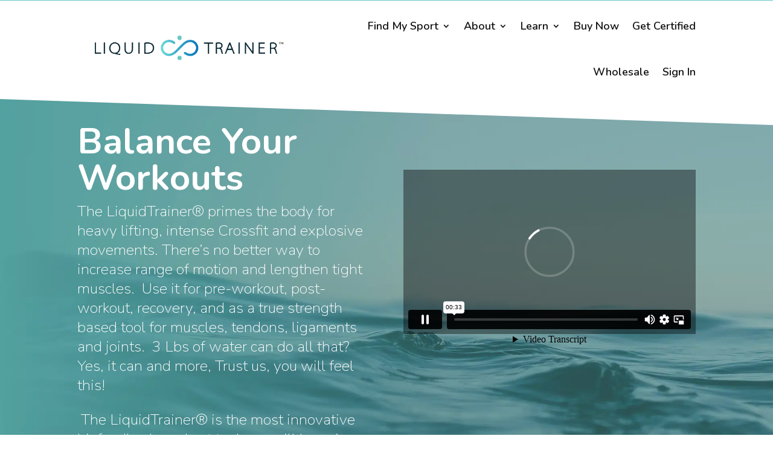

--- FILE ---
content_type: text/html; charset=UTF-8
request_url: https://player.vimeo.com/video/646656963?autoplay=1
body_size: 6172
content:
<!DOCTYPE html>
<html lang="en">
<head>
  <meta charset="utf-8">
  <meta name="viewport" content="width=device-width,initial-scale=1,user-scalable=yes">
  
  <link rel="canonical" href="https://player.vimeo.com/video/646656963">
  <meta name="googlebot" content="noindex,indexifembedded">
  
  
  <title>LiquidTrainer_fitness on Vimeo</title>
  <style>
      body, html, .player, .fallback {
          overflow: hidden;
          width: 100%;
          height: 100%;
          margin: 0;
          padding: 0;
      }
      .fallback {
          
              background-color: transparent;
          
      }
      .player.loading { opacity: 0; }
      .fallback iframe {
          position: fixed;
          left: 0;
          top: 0;
          width: 100%;
          height: 100%;
      }
  </style>
  <link rel="modulepreload" href="https://f.vimeocdn.com/p/4.46.25/js/player.module.js" crossorigin="anonymous">
  <link rel="modulepreload" href="https://f.vimeocdn.com/p/4.46.25/js/vendor.module.js" crossorigin="anonymous">
  <link rel="preload" href="https://f.vimeocdn.com/p/4.46.25/css/player.css" as="style">
</head>

<body>


<div class="vp-placeholder">
    <style>
        .vp-placeholder,
        .vp-placeholder-thumb,
        .vp-placeholder-thumb::before,
        .vp-placeholder-thumb::after {
            position: absolute;
            top: 0;
            bottom: 0;
            left: 0;
            right: 0;
        }
        .vp-placeholder {
            visibility: hidden;
            width: 100%;
            max-height: 100%;
            height: calc(1080 / 1920 * 100vw);
            max-width: calc(1920 / 1080 * 100vh);
            margin: auto;
        }
        .vp-placeholder-carousel {
            display: none;
            background-color: #000;
            position: absolute;
            left: 0;
            right: 0;
            bottom: -60px;
            height: 60px;
        }
    </style>

    

    

    <div class="vp-placeholder-thumb"></div>
    <div class="vp-placeholder-carousel"></div>
    <script>function placeholderInit(t,h,d,s,n,o){var i=t.querySelector(".vp-placeholder"),v=t.querySelector(".vp-placeholder-thumb");if(h){var p=function(){try{return window.self!==window.top}catch(a){return!0}}(),w=200,y=415,r=60;if(!p&&window.innerWidth>=w&&window.innerWidth<y){i.style.bottom=r+"px",i.style.maxHeight="calc(100vh - "+r+"px)",i.style.maxWidth="calc("+n+" / "+o+" * (100vh - "+r+"px))";var f=t.querySelector(".vp-placeholder-carousel");f.style.display="block"}}if(d){var e=new Image;e.onload=function(){var a=n/o,c=e.width/e.height;if(c<=.95*a||c>=1.05*a){var l=i.getBoundingClientRect(),g=l.right-l.left,b=l.bottom-l.top,m=window.innerWidth/g*100,x=window.innerHeight/b*100;v.style.height="calc("+e.height+" / "+e.width+" * "+m+"vw)",v.style.maxWidth="calc("+e.width+" / "+e.height+" * "+x+"vh)"}i.style.visibility="visible"},e.src=s}else i.style.visibility="visible"}
</script>
    <script>placeholderInit(document,  false ,  false , "https://i.vimeocdn.com/video/1301765305-fc6b68adf8c0feef6b27bc223beb2cca4797c8c08fb046cf3?mw=80\u0026q=85",  1920 ,  1080 );</script>
</div>

<div id="player" class="player"></div>
<script>window.playerConfig = {"cdn_url":"https://f.vimeocdn.com","vimeo_api_url":"api.vimeo.com","request":{"files":{"dash":{"cdns":{"akfire_interconnect_quic":{"avc_url":"https://vod-adaptive-ak.vimeocdn.com/exp=1769446509~acl=%2F1e5e94f5-508c-467d-992a-11f51b9f5b17%2Fpsid%3D8f843b449bd2741dbd0d406b140b3c62d6fd0e333e4b705bc7ce7b0fcdc5d1b0%2F%2A~hmac=54d04f0235a031909bf612b85f4bceda34b90aa2a90ad4cc9754c4f7e274d677/1e5e94f5-508c-467d-992a-11f51b9f5b17/psid=8f843b449bd2741dbd0d406b140b3c62d6fd0e333e4b705bc7ce7b0fcdc5d1b0/v2/playlist/av/primary/prot/cXNyPTE/playlist.json?omit=av1-hevc\u0026pathsig=8c953e4f~H0HFKGkQ68T4d3ARarWY_gGtNxvWdZiYJYdyDVF5UlE\u0026qsr=1\u0026r=dXM%3D\u0026rh=44Bb26","origin":"gcs","url":"https://vod-adaptive-ak.vimeocdn.com/exp=1769446509~acl=%2F1e5e94f5-508c-467d-992a-11f51b9f5b17%2Fpsid%3D8f843b449bd2741dbd0d406b140b3c62d6fd0e333e4b705bc7ce7b0fcdc5d1b0%2F%2A~hmac=54d04f0235a031909bf612b85f4bceda34b90aa2a90ad4cc9754c4f7e274d677/1e5e94f5-508c-467d-992a-11f51b9f5b17/psid=8f843b449bd2741dbd0d406b140b3c62d6fd0e333e4b705bc7ce7b0fcdc5d1b0/v2/playlist/av/primary/prot/cXNyPTE/playlist.json?pathsig=8c953e4f~H0HFKGkQ68T4d3ARarWY_gGtNxvWdZiYJYdyDVF5UlE\u0026qsr=1\u0026r=dXM%3D\u0026rh=44Bb26"},"fastly_skyfire":{"avc_url":"https://skyfire.vimeocdn.com/1769446509-0xeafe6ad12306332ce7629bc3490b3ad7766e1908/1e5e94f5-508c-467d-992a-11f51b9f5b17/psid=8f843b449bd2741dbd0d406b140b3c62d6fd0e333e4b705bc7ce7b0fcdc5d1b0/v2/playlist/av/primary/prot/cXNyPTE/playlist.json?omit=av1-hevc\u0026pathsig=8c953e4f~H0HFKGkQ68T4d3ARarWY_gGtNxvWdZiYJYdyDVF5UlE\u0026qsr=1\u0026r=dXM%3D\u0026rh=44Bb26","origin":"gcs","url":"https://skyfire.vimeocdn.com/1769446509-0xeafe6ad12306332ce7629bc3490b3ad7766e1908/1e5e94f5-508c-467d-992a-11f51b9f5b17/psid=8f843b449bd2741dbd0d406b140b3c62d6fd0e333e4b705bc7ce7b0fcdc5d1b0/v2/playlist/av/primary/prot/cXNyPTE/playlist.json?pathsig=8c953e4f~H0HFKGkQ68T4d3ARarWY_gGtNxvWdZiYJYdyDVF5UlE\u0026qsr=1\u0026r=dXM%3D\u0026rh=44Bb26"}},"default_cdn":"akfire_interconnect_quic","separate_av":true,"streams":[{"profile":"165","id":"2246c0e1-382e-4616-9261-0f2dbce92e25","fps":23.98,"quality":"540p"},{"profile":"d0b41bac-2bf2-4310-8113-df764d486192","id":"6b538dff-9a43-4df9-95d1-a32585fa58dc","fps":23.98,"quality":"240p"},{"profile":"164","id":"ba0af9c4-8784-460b-9551-e341eb094dbb","fps":23.98,"quality":"360p"},{"profile":"175","id":"f68b93c1-0622-4ac1-8942-e76bb1b9acd9","fps":23.98,"quality":"1080p"},{"profile":"174","id":"17b35d71-acc3-4244-8d74-bf9872a63062","fps":23.98,"quality":"720p"}],"streams_avc":[{"profile":"164","id":"ba0af9c4-8784-460b-9551-e341eb094dbb","fps":23.98,"quality":"360p"},{"profile":"175","id":"f68b93c1-0622-4ac1-8942-e76bb1b9acd9","fps":23.98,"quality":"1080p"},{"profile":"174","id":"17b35d71-acc3-4244-8d74-bf9872a63062","fps":23.98,"quality":"720p"},{"profile":"165","id":"2246c0e1-382e-4616-9261-0f2dbce92e25","fps":23.98,"quality":"540p"},{"profile":"d0b41bac-2bf2-4310-8113-df764d486192","id":"6b538dff-9a43-4df9-95d1-a32585fa58dc","fps":23.98,"quality":"240p"}]},"hls":{"cdns":{"akfire_interconnect_quic":{"avc_url":"https://vod-adaptive-ak.vimeocdn.com/exp=1769446509~acl=%2F1e5e94f5-508c-467d-992a-11f51b9f5b17%2Fpsid%3D8f843b449bd2741dbd0d406b140b3c62d6fd0e333e4b705bc7ce7b0fcdc5d1b0%2F%2A~hmac=54d04f0235a031909bf612b85f4bceda34b90aa2a90ad4cc9754c4f7e274d677/1e5e94f5-508c-467d-992a-11f51b9f5b17/psid=8f843b449bd2741dbd0d406b140b3c62d6fd0e333e4b705bc7ce7b0fcdc5d1b0/v2/playlist/av/primary/prot/cXNyPTE/playlist.m3u8?omit=av1-hevc-opus\u0026pathsig=8c953e4f~HqeW54N0tkVEUI7pn5_XsP8xdE7uKwzNW69fCjOplIY\u0026qsr=1\u0026r=dXM%3D\u0026rh=44Bb26\u0026sf=fmp4","origin":"gcs","url":"https://vod-adaptive-ak.vimeocdn.com/exp=1769446509~acl=%2F1e5e94f5-508c-467d-992a-11f51b9f5b17%2Fpsid%3D8f843b449bd2741dbd0d406b140b3c62d6fd0e333e4b705bc7ce7b0fcdc5d1b0%2F%2A~hmac=54d04f0235a031909bf612b85f4bceda34b90aa2a90ad4cc9754c4f7e274d677/1e5e94f5-508c-467d-992a-11f51b9f5b17/psid=8f843b449bd2741dbd0d406b140b3c62d6fd0e333e4b705bc7ce7b0fcdc5d1b0/v2/playlist/av/primary/prot/cXNyPTE/playlist.m3u8?omit=opus\u0026pathsig=8c953e4f~HqeW54N0tkVEUI7pn5_XsP8xdE7uKwzNW69fCjOplIY\u0026qsr=1\u0026r=dXM%3D\u0026rh=44Bb26\u0026sf=fmp4"},"fastly_skyfire":{"avc_url":"https://skyfire.vimeocdn.com/1769446509-0xeafe6ad12306332ce7629bc3490b3ad7766e1908/1e5e94f5-508c-467d-992a-11f51b9f5b17/psid=8f843b449bd2741dbd0d406b140b3c62d6fd0e333e4b705bc7ce7b0fcdc5d1b0/v2/playlist/av/primary/prot/cXNyPTE/playlist.m3u8?omit=av1-hevc-opus\u0026pathsig=8c953e4f~HqeW54N0tkVEUI7pn5_XsP8xdE7uKwzNW69fCjOplIY\u0026qsr=1\u0026r=dXM%3D\u0026rh=44Bb26\u0026sf=fmp4","origin":"gcs","url":"https://skyfire.vimeocdn.com/1769446509-0xeafe6ad12306332ce7629bc3490b3ad7766e1908/1e5e94f5-508c-467d-992a-11f51b9f5b17/psid=8f843b449bd2741dbd0d406b140b3c62d6fd0e333e4b705bc7ce7b0fcdc5d1b0/v2/playlist/av/primary/prot/cXNyPTE/playlist.m3u8?omit=opus\u0026pathsig=8c953e4f~HqeW54N0tkVEUI7pn5_XsP8xdE7uKwzNW69fCjOplIY\u0026qsr=1\u0026r=dXM%3D\u0026rh=44Bb26\u0026sf=fmp4"}},"default_cdn":"akfire_interconnect_quic","separate_av":true}},"file_codecs":{"av1":[],"avc":["ba0af9c4-8784-460b-9551-e341eb094dbb","f68b93c1-0622-4ac1-8942-e76bb1b9acd9","17b35d71-acc3-4244-8d74-bf9872a63062","2246c0e1-382e-4616-9261-0f2dbce92e25","6b538dff-9a43-4df9-95d1-a32585fa58dc"],"hevc":{"dvh1":[],"hdr":[],"sdr":[]}},"lang":"en","referrer":"https://liquidtrainer.com/fitness/","cookie_domain":".vimeo.com","signature":"e50ced90e69079bc300415de8c285d42","timestamp":1769442909,"expires":3600,"thumb_preview":{"url":"https://videoapi-sprites.vimeocdn.com/video-sprites/image/c15d4447-4264-4ebb-8360-315aa39d7ab2.0.jpeg?ClientID=sulu\u0026Expires=1769446508\u0026Signature=d7e28966a53a84cb1639b039f5d6eb2b233a1a45","height":2640,"width":4686,"frame_height":240,"frame_width":426,"columns":11,"frames":120},"currency":"USD","session":"653fd641c64dc82426c473250d2b3c6f2a75d5ed1769442909","cookie":{"volume":1,"quality":null,"hd":0,"captions":null,"transcript":null,"captions_styles":{"color":null,"fontSize":null,"fontFamily":null,"fontOpacity":null,"bgOpacity":null,"windowColor":null,"windowOpacity":null,"bgColor":null,"edgeStyle":null},"audio_language":null,"audio_kind":null,"qoe_survey_vote":0},"build":{"backend":"31e9776","js":"4.46.25"},"urls":{"js":"https://f.vimeocdn.com/p/4.46.25/js/player.js","js_base":"https://f.vimeocdn.com/p/4.46.25/js","js_module":"https://f.vimeocdn.com/p/4.46.25/js/player.module.js","js_vendor_module":"https://f.vimeocdn.com/p/4.46.25/js/vendor.module.js","locales_js":{"de-DE":"https://f.vimeocdn.com/p/4.46.25/js/player.de-DE.js","en":"https://f.vimeocdn.com/p/4.46.25/js/player.js","es":"https://f.vimeocdn.com/p/4.46.25/js/player.es.js","fr-FR":"https://f.vimeocdn.com/p/4.46.25/js/player.fr-FR.js","ja-JP":"https://f.vimeocdn.com/p/4.46.25/js/player.ja-JP.js","ko-KR":"https://f.vimeocdn.com/p/4.46.25/js/player.ko-KR.js","pt-BR":"https://f.vimeocdn.com/p/4.46.25/js/player.pt-BR.js","zh-CN":"https://f.vimeocdn.com/p/4.46.25/js/player.zh-CN.js"},"ambisonics_js":"https://f.vimeocdn.com/p/external/ambisonics.min.js","barebone_js":"https://f.vimeocdn.com/p/4.46.25/js/barebone.js","chromeless_js":"https://f.vimeocdn.com/p/4.46.25/js/chromeless.js","three_js":"https://f.vimeocdn.com/p/external/three.rvimeo.min.js","vuid_js":"https://f.vimeocdn.com/js_opt/modules/utils/vuid.min.js","hive_sdk":"https://f.vimeocdn.com/p/external/hive-sdk.js","hive_interceptor":"https://f.vimeocdn.com/p/external/hive-interceptor.js","proxy":"https://player.vimeo.com/static/proxy.html","css":"https://f.vimeocdn.com/p/4.46.25/css/player.css","chromeless_css":"https://f.vimeocdn.com/p/4.46.25/css/chromeless.css","fresnel":"https://arclight.vimeo.com/add/player-stats","player_telemetry_url":"https://arclight.vimeo.com/player-events","telemetry_base":"https://lensflare.vimeo.com"},"flags":{"plays":1,"dnt":0,"autohide_controls":0,"preload_video":"metadata_on_hover","qoe_survey_forced":0,"ai_widget":0,"ecdn_delta_updates":0,"disable_mms":0,"check_clip_skipping_forward":0},"country":"US","client":{"ip":"3.150.132.180"},"ab_tests":{"cross_origin_texttracks":{"group":"variant","track":false,"data":null}},"atid":"1659139719.1769442909","ai_widget_signature":"93868bc3e9e8551ac852d68f494e8bf350c6d565bd93bfc9b69ceb1660665fc3_1769446509","config_refresh_url":"https://player.vimeo.com/video/646656963/config/request?atid=1659139719.1769442909\u0026expires=3600\u0026referrer=https%3A%2F%2Fliquidtrainer.com%2Ffitness%2F\u0026session=653fd641c64dc82426c473250d2b3c6f2a75d5ed1769442909\u0026signature=e50ced90e69079bc300415de8c285d42\u0026time=1769442909\u0026v=1"},"player_url":"player.vimeo.com","video":{"id":646656963,"title":"LiquidTrainer_fitness","width":1920,"height":1080,"duration":33,"url":"","share_url":"https://vimeo.com/646656963","embed_code":"\u003ciframe title=\"vimeo-player\" src=\"https://player.vimeo.com/video/646656963?h=e51bb69e82\" width=\"640\" height=\"360\" frameborder=\"0\" referrerpolicy=\"strict-origin-when-cross-origin\" allow=\"autoplay; fullscreen; picture-in-picture; clipboard-write; encrypted-media; web-share\"   allowfullscreen\u003e\u003c/iframe\u003e","default_to_hd":0,"privacy":"disable","embed_permission":"public","thumbnail_url":"https://i.vimeocdn.com/video/1301765305-fc6b68adf8c0feef6b27bc223beb2cca4797c8c08fb046cf3","owner":{"id":103566655,"name":"Liquid Trainer","img":"https://i.vimeocdn.com/portrait/defaults-blue_60x60?region=us","img_2x":"https://i.vimeocdn.com/portrait/defaults-blue_60x60?region=us","url":"","account_type":"pro"},"spatial":0,"live_event":null,"version":{"current":null,"available":[{"id":332562374,"file_id":2966069887,"is_current":true}]},"unlisted_hash":null,"rating":{"id":3},"fps":23.98,"bypass_token":"eyJ0eXAiOiJKV1QiLCJhbGciOiJIUzI1NiJ9.eyJjbGlwX2lkIjo2NDY2NTY5NjMsImV4cCI6MTc2OTQ0NjU2MH0.wdECv-U1toT_DGBHQSeIcK7UHiWwQ6_4CffyArhMFjQ","channel_layout":"stereo","ai":0,"locale":""},"user":{"id":0,"team_id":0,"team_origin_user_id":0,"account_type":"none","liked":0,"watch_later":0,"owner":0,"mod":0,"logged_in":0,"private_mode_enabled":1,"vimeo_api_client_token":"eyJhbGciOiJIUzI1NiIsInR5cCI6IkpXVCJ9.eyJzZXNzaW9uX2lkIjoiNjUzZmQ2NDFjNjRkYzgyNDI2YzQ3MzI1MGQyYjNjNmYyYTc1ZDVlZDE3Njk0NDI5MDkiLCJleHAiOjE3Njk0NDY1MDksImFwcF9pZCI6MTE4MzU5LCJzY29wZXMiOiJwdWJsaWMgc3RhdHMifQ.U3UgVL1hLnmP4MnLYZq05NXSQQBkx5cb55yOQiygj8M"},"view":1,"vimeo_url":"vimeo.com","embed":{"audio_track":"","autoplay":1,"autopause":1,"dnt":0,"editor":0,"keyboard":1,"log_plays":1,"loop":1,"muted":0,"on_site":0,"texttrack":"","transparent":1,"outro":"beginning","playsinline":1,"quality":null,"player_id":"","api":null,"app_id":"","color":"00adef","color_one":"000000","color_two":"00adef","color_three":"ffffff","color_four":"000000","context":"embed.main","settings":{"auto_pip":1,"badge":0,"byline":0,"collections":0,"color":0,"force_color_one":0,"force_color_two":0,"force_color_three":0,"force_color_four":0,"embed":0,"fullscreen":0,"like":0,"logo":0,"playbar":1,"portrait":0,"pip":1,"share":0,"spatial_compass":0,"spatial_label":0,"speed":0,"title":0,"volume":1,"watch_later":0,"watch_full_video":1,"controls":1,"airplay":1,"audio_tracks":1,"chapters":1,"chromecast":1,"cc":1,"transcript":1,"quality":1,"play_button_position":0,"ask_ai":0,"skipping_forward":1,"debug_payload_collection_policy":"default"},"create_interactive":{"has_create_interactive":false,"viddata_url":""},"min_quality":null,"max_quality":null,"initial_quality":null,"prefer_mms":1}}</script>
<script>const fullscreenSupported="exitFullscreen"in document||"webkitExitFullscreen"in document||"webkitCancelFullScreen"in document||"mozCancelFullScreen"in document||"msExitFullscreen"in document||"webkitEnterFullScreen"in document.createElement("video");var isIE=checkIE(window.navigator.userAgent),incompatibleBrowser=!fullscreenSupported||isIE;window.noModuleLoading=!1,window.dynamicImportSupported=!1,window.cssLayersSupported=typeof CSSLayerBlockRule<"u",window.isInIFrame=function(){try{return window.self!==window.top}catch(e){return!0}}(),!window.isInIFrame&&/twitter/i.test(navigator.userAgent)&&window.playerConfig.video.url&&(window.location=window.playerConfig.video.url),window.playerConfig.request.lang&&document.documentElement.setAttribute("lang",window.playerConfig.request.lang),window.loadScript=function(e){var n=document.getElementsByTagName("script")[0];n&&n.parentNode?n.parentNode.insertBefore(e,n):document.head.appendChild(e)},window.loadVUID=function(){if(!window.playerConfig.request.flags.dnt&&!window.playerConfig.embed.dnt){window._vuid=[["pid",window.playerConfig.request.session]];var e=document.createElement("script");e.async=!0,e.src=window.playerConfig.request.urls.vuid_js,window.loadScript(e)}},window.loadCSS=function(e,n){var i={cssDone:!1,startTime:new Date().getTime(),link:e.createElement("link")};return i.link.rel="stylesheet",i.link.href=n,e.getElementsByTagName("head")[0].appendChild(i.link),i.link.onload=function(){i.cssDone=!0},i},window.loadLegacyJS=function(e,n){if(incompatibleBrowser){var i=e.querySelector(".vp-placeholder");i&&i.parentNode&&i.parentNode.removeChild(i);let a=`/video/${window.playerConfig.video.id}/fallback`;window.playerConfig.request.referrer&&(a+=`?referrer=${window.playerConfig.request.referrer}`),n.innerHTML=`<div class="fallback"><iframe title="unsupported message" src="${a}" frameborder="0"></iframe></div>`}else{n.className="player loading";var t=window.loadCSS(e,window.playerConfig.request.urls.css),r=e.createElement("script"),o=!1;r.src=window.playerConfig.request.urls.js,window.loadScript(r),r["onreadystatechange"in r?"onreadystatechange":"onload"]=function(){!o&&(!this.readyState||this.readyState==="loaded"||this.readyState==="complete")&&(o=!0,playerObject=new VimeoPlayer(n,window.playerConfig,t.cssDone||{link:t.link,startTime:t.startTime}))},window.loadVUID()}};function checkIE(e){e=e&&e.toLowerCase?e.toLowerCase():"";function n(r){return r=r.toLowerCase(),new RegExp(r).test(e);return browserRegEx}var i=n("msie")?parseFloat(e.replace(/^.*msie (\d+).*$/,"$1")):!1,t=n("trident")?parseFloat(e.replace(/^.*trident\/(\d+)\.(\d+).*$/,"$1.$2"))+4:!1;return i||t}
</script>
<script nomodule>
  window.noModuleLoading = true;
  var playerEl = document.getElementById('player');
  window.loadLegacyJS(document, playerEl);
</script>
<script type="module">try{import("").catch(()=>{})}catch(t){}window.dynamicImportSupported=!0;
</script>
<script type="module">if(!window.dynamicImportSupported||!window.cssLayersSupported){if(!window.noModuleLoading){window.noModuleLoading=!0;var playerEl=document.getElementById("player");window.loadLegacyJS(document,playerEl)}var moduleScriptLoader=document.getElementById("js-module-block");moduleScriptLoader&&moduleScriptLoader.parentElement.removeChild(moduleScriptLoader)}
</script>
<script type="module" id="js-module-block">if(!window.noModuleLoading&&window.dynamicImportSupported&&window.cssLayersSupported){const n=document.getElementById("player"),e=window.loadCSS(document,window.playerConfig.request.urls.css);import(window.playerConfig.request.urls.js_module).then(function(o){new o.VimeoPlayer(n,window.playerConfig,e.cssDone||{link:e.link,startTime:e.startTime}),window.loadVUID()}).catch(function(o){throw/TypeError:[A-z ]+import[A-z ]+module/gi.test(o)&&window.loadLegacyJS(document,n),o})}
</script>

<script type="application/ld+json">{"embedUrl":"https://player.vimeo.com/video/646656963?h=e51bb69e82","thumbnailUrl":"https://i.vimeocdn.com/video/1301765305-fc6b68adf8c0feef6b27bc223beb2cca4797c8c08fb046cf3?f=webp","name":"LiquidTrainer_fitness","description":"This is \"LiquidTrainer_fitness\" by \"Liquid Trainer\" on Vimeo, the home for high quality videos and the people who love them.","duration":"PT33S","uploadDate":"2021-11-16T17:47:30-05:00","@context":"https://schema.org/","@type":"VideoObject"}</script>

</body>
</html>


--- FILE ---
content_type: text/html; charset=UTF-8
request_url: https://player.vimeo.com/video/666092842?dnt=1&app_id=122963
body_size: 6226
content:
<!DOCTYPE html>
<html lang="en">
<head>
  <meta charset="utf-8">
  <meta name="viewport" content="width=device-width,initial-scale=1,user-scalable=yes">
  
  <link rel="canonical" href="https://player.vimeo.com/video/666092842">
  <meta name="googlebot" content="noindex,indexifembedded">
  
  
  <title>Fitness on Vimeo</title>
  <style>
      body, html, .player, .fallback {
          overflow: hidden;
          width: 100%;
          height: 100%;
          margin: 0;
          padding: 0;
      }
      .fallback {
          
              background-color: transparent;
          
      }
      .player.loading { opacity: 0; }
      .fallback iframe {
          position: fixed;
          left: 0;
          top: 0;
          width: 100%;
          height: 100%;
      }
  </style>
  <link rel="modulepreload" href="https://f.vimeocdn.com/p/4.46.25/js/player.module.js" crossorigin="anonymous">
  <link rel="modulepreload" href="https://f.vimeocdn.com/p/4.46.25/js/vendor.module.js" crossorigin="anonymous">
  <link rel="preload" href="https://f.vimeocdn.com/p/4.46.25/css/player.css" as="style">
</head>

<body>


<div class="vp-placeholder">
    <style>
        .vp-placeholder,
        .vp-placeholder-thumb,
        .vp-placeholder-thumb::before,
        .vp-placeholder-thumb::after {
            position: absolute;
            top: 0;
            bottom: 0;
            left: 0;
            right: 0;
        }
        .vp-placeholder {
            visibility: hidden;
            width: 100%;
            max-height: 100%;
            height: calc(720 / 1280 * 100vw);
            max-width: calc(1280 / 720 * 100vh);
            margin: auto;
        }
        .vp-placeholder-carousel {
            display: none;
            background-color: #000;
            position: absolute;
            left: 0;
            right: 0;
            bottom: -60px;
            height: 60px;
        }
    </style>

    

    
        <style>
            .vp-placeholder-thumb {
                overflow: hidden;
                width: 100%;
                max-height: 100%;
                margin: auto;
            }
            .vp-placeholder-thumb::before,
            .vp-placeholder-thumb::after {
                content: "";
                display: block;
                filter: blur(7px);
                margin: 0;
                background: url(https://i.vimeocdn.com/video/1388450539-f84d2f0ea1a8cdf8a7331498a0f902d9f4d1cd8b13eba8b8a3a1f8aebe87f3d6-d?mw=80&q=85) 50% 50% / contain no-repeat;
            }
            .vp-placeholder-thumb::before {
                 
                margin: -30px;
            }
        </style>
    

    <div class="vp-placeholder-thumb"></div>
    <div class="vp-placeholder-carousel"></div>
    <script>function placeholderInit(t,h,d,s,n,o){var i=t.querySelector(".vp-placeholder"),v=t.querySelector(".vp-placeholder-thumb");if(h){var p=function(){try{return window.self!==window.top}catch(a){return!0}}(),w=200,y=415,r=60;if(!p&&window.innerWidth>=w&&window.innerWidth<y){i.style.bottom=r+"px",i.style.maxHeight="calc(100vh - "+r+"px)",i.style.maxWidth="calc("+n+" / "+o+" * (100vh - "+r+"px))";var f=t.querySelector(".vp-placeholder-carousel");f.style.display="block"}}if(d){var e=new Image;e.onload=function(){var a=n/o,c=e.width/e.height;if(c<=.95*a||c>=1.05*a){var l=i.getBoundingClientRect(),g=l.right-l.left,b=l.bottom-l.top,m=window.innerWidth/g*100,x=window.innerHeight/b*100;v.style.height="calc("+e.height+" / "+e.width+" * "+m+"vw)",v.style.maxWidth="calc("+e.width+" / "+e.height+" * "+x+"vh)"}i.style.visibility="visible"},e.src=s}else i.style.visibility="visible"}
</script>
    <script>placeholderInit(document,  false ,  true , "https://i.vimeocdn.com/video/1388450539-f84d2f0ea1a8cdf8a7331498a0f902d9f4d1cd8b13eba8b8a3a1f8aebe87f3d6-d?mw=80\u0026q=85",  1280 ,  720 );</script>
</div>

<div id="player" class="player"></div>
<script>window.playerConfig = {"cdn_url":"https://f.vimeocdn.com","vimeo_api_url":"api.vimeo.com","request":{"files":{"dash":{"cdns":{"akfire_interconnect_quic":{"avc_url":"https://vod-adaptive-ak.vimeocdn.com/exp=1769446509~acl=%2Ff388cbea-b37a-4c38-8a37-436f4baca5b9%2Fpsid%3De4ade42a36bb6e7a2c27d6a48309d64250706d40b6277f83d01a542824900de6%2F%2A~hmac=d4435f9f00a76b1e6b9dc5159bdd24ff5d4136a19bc5d3e132839d8c4a1bc4ff/f388cbea-b37a-4c38-8a37-436f4baca5b9/psid=e4ade42a36bb6e7a2c27d6a48309d64250706d40b6277f83d01a542824900de6/v2/playlist/av/primary/prot/cXNyPTE/playlist.json?omit=av1-hevc\u0026pathsig=8c953e4f~34lsZ6KNr3L2_h04_xrcuLO1H6zZ-JcOiv_kZsHyOQk\u0026qsr=1\u0026r=dXM%3D\u0026rh=29afAK","origin":"gcs","url":"https://vod-adaptive-ak.vimeocdn.com/exp=1769446509~acl=%2Ff388cbea-b37a-4c38-8a37-436f4baca5b9%2Fpsid%3De4ade42a36bb6e7a2c27d6a48309d64250706d40b6277f83d01a542824900de6%2F%2A~hmac=d4435f9f00a76b1e6b9dc5159bdd24ff5d4136a19bc5d3e132839d8c4a1bc4ff/f388cbea-b37a-4c38-8a37-436f4baca5b9/psid=e4ade42a36bb6e7a2c27d6a48309d64250706d40b6277f83d01a542824900de6/v2/playlist/av/primary/prot/cXNyPTE/playlist.json?pathsig=8c953e4f~34lsZ6KNr3L2_h04_xrcuLO1H6zZ-JcOiv_kZsHyOQk\u0026qsr=1\u0026r=dXM%3D\u0026rh=29afAK"},"fastly_skyfire":{"avc_url":"https://skyfire.vimeocdn.com/1769446509-0xb39e8936e9c9b53e181a1e9d97a74631a8d436ab/f388cbea-b37a-4c38-8a37-436f4baca5b9/psid=e4ade42a36bb6e7a2c27d6a48309d64250706d40b6277f83d01a542824900de6/v2/playlist/av/primary/prot/cXNyPTE/playlist.json?omit=av1-hevc\u0026pathsig=8c953e4f~34lsZ6KNr3L2_h04_xrcuLO1H6zZ-JcOiv_kZsHyOQk\u0026qsr=1\u0026r=dXM%3D\u0026rh=29afAK","origin":"gcs","url":"https://skyfire.vimeocdn.com/1769446509-0xb39e8936e9c9b53e181a1e9d97a74631a8d436ab/f388cbea-b37a-4c38-8a37-436f4baca5b9/psid=e4ade42a36bb6e7a2c27d6a48309d64250706d40b6277f83d01a542824900de6/v2/playlist/av/primary/prot/cXNyPTE/playlist.json?pathsig=8c953e4f~34lsZ6KNr3L2_h04_xrcuLO1H6zZ-JcOiv_kZsHyOQk\u0026qsr=1\u0026r=dXM%3D\u0026rh=29afAK"}},"default_cdn":"akfire_interconnect_quic","separate_av":true,"streams":[{"profile":"164","id":"02985dd1-0eb2-4549-abaa-a125b2b03c27","fps":30,"quality":"360p"},{"profile":"174","id":"4c9fcbd6-12f5-4bec-bf8e-e6f957f5643a","fps":30,"quality":"720p"},{"profile":"165","id":"a0ace1f9-9fbe-4f83-931b-bf731e3f0d0c","fps":30,"quality":"540p"},{"profile":"d0b41bac-2bf2-4310-8113-df764d486192","id":"c17e20fd-041c-4ace-8bee-4ffd4fbffd81","fps":30,"quality":"240p"}],"streams_avc":[{"profile":"164","id":"02985dd1-0eb2-4549-abaa-a125b2b03c27","fps":30,"quality":"360p"},{"profile":"174","id":"4c9fcbd6-12f5-4bec-bf8e-e6f957f5643a","fps":30,"quality":"720p"},{"profile":"165","id":"a0ace1f9-9fbe-4f83-931b-bf731e3f0d0c","fps":30,"quality":"540p"},{"profile":"d0b41bac-2bf2-4310-8113-df764d486192","id":"c17e20fd-041c-4ace-8bee-4ffd4fbffd81","fps":30,"quality":"240p"}]},"hls":{"cdns":{"akfire_interconnect_quic":{"avc_url":"https://vod-adaptive-ak.vimeocdn.com/exp=1769446509~acl=%2Ff388cbea-b37a-4c38-8a37-436f4baca5b9%2Fpsid%3De4ade42a36bb6e7a2c27d6a48309d64250706d40b6277f83d01a542824900de6%2F%2A~hmac=d4435f9f00a76b1e6b9dc5159bdd24ff5d4136a19bc5d3e132839d8c4a1bc4ff/f388cbea-b37a-4c38-8a37-436f4baca5b9/psid=e4ade42a36bb6e7a2c27d6a48309d64250706d40b6277f83d01a542824900de6/v2/playlist/av/primary/prot/cXNyPTE/playlist.m3u8?omit=av1-hevc-opus\u0026pathsig=8c953e4f~Z0iGIcqXdXLvFW0OzaLbNqGKKJXWcHVsam-ZpGhkaB4\u0026qsr=1\u0026r=dXM%3D\u0026rh=29afAK\u0026sf=fmp4","origin":"gcs","url":"https://vod-adaptive-ak.vimeocdn.com/exp=1769446509~acl=%2Ff388cbea-b37a-4c38-8a37-436f4baca5b9%2Fpsid%3De4ade42a36bb6e7a2c27d6a48309d64250706d40b6277f83d01a542824900de6%2F%2A~hmac=d4435f9f00a76b1e6b9dc5159bdd24ff5d4136a19bc5d3e132839d8c4a1bc4ff/f388cbea-b37a-4c38-8a37-436f4baca5b9/psid=e4ade42a36bb6e7a2c27d6a48309d64250706d40b6277f83d01a542824900de6/v2/playlist/av/primary/prot/cXNyPTE/playlist.m3u8?omit=opus\u0026pathsig=8c953e4f~Z0iGIcqXdXLvFW0OzaLbNqGKKJXWcHVsam-ZpGhkaB4\u0026qsr=1\u0026r=dXM%3D\u0026rh=29afAK\u0026sf=fmp4"},"fastly_skyfire":{"avc_url":"https://skyfire.vimeocdn.com/1769446509-0xb39e8936e9c9b53e181a1e9d97a74631a8d436ab/f388cbea-b37a-4c38-8a37-436f4baca5b9/psid=e4ade42a36bb6e7a2c27d6a48309d64250706d40b6277f83d01a542824900de6/v2/playlist/av/primary/prot/cXNyPTE/playlist.m3u8?omit=av1-hevc-opus\u0026pathsig=8c953e4f~Z0iGIcqXdXLvFW0OzaLbNqGKKJXWcHVsam-ZpGhkaB4\u0026qsr=1\u0026r=dXM%3D\u0026rh=29afAK\u0026sf=fmp4","origin":"gcs","url":"https://skyfire.vimeocdn.com/1769446509-0xb39e8936e9c9b53e181a1e9d97a74631a8d436ab/f388cbea-b37a-4c38-8a37-436f4baca5b9/psid=e4ade42a36bb6e7a2c27d6a48309d64250706d40b6277f83d01a542824900de6/v2/playlist/av/primary/prot/cXNyPTE/playlist.m3u8?omit=opus\u0026pathsig=8c953e4f~Z0iGIcqXdXLvFW0OzaLbNqGKKJXWcHVsam-ZpGhkaB4\u0026qsr=1\u0026r=dXM%3D\u0026rh=29afAK\u0026sf=fmp4"}},"default_cdn":"akfire_interconnect_quic","separate_av":true}},"file_codecs":{"av1":[],"avc":["02985dd1-0eb2-4549-abaa-a125b2b03c27","4c9fcbd6-12f5-4bec-bf8e-e6f957f5643a","a0ace1f9-9fbe-4f83-931b-bf731e3f0d0c","c17e20fd-041c-4ace-8bee-4ffd4fbffd81"],"hevc":{"dvh1":[],"hdr":[],"sdr":[]}},"lang":"en","referrer":"https://liquidtrainer.com/","cookie_domain":".vimeo.com","signature":"305c696d45267c1bd1901c380a17f462","timestamp":1769442909,"expires":3600,"thumb_preview":{"url":"https://videoapi-sprites.vimeocdn.com/video-sprites/image/1ff7ffe4-8c08-4bc0-acf5-3a882564c708.0.jpeg?ClientID=sulu\u0026Expires=1769446508\u0026Signature=65507c3ebf4cb3b29f8759b4cb0b9b3c0b673ffc","height":2640,"width":4686,"frame_height":240,"frame_width":426,"columns":11,"frames":120},"currency":"USD","session":"6379ab3f7a6ae7a1eabe3afcba2a83b9831e97dc1769442909","cookie":{"volume":1,"quality":null,"hd":0,"captions":null,"transcript":null,"captions_styles":{"color":null,"fontSize":null,"fontFamily":null,"fontOpacity":null,"bgOpacity":null,"windowColor":null,"windowOpacity":null,"bgColor":null,"edgeStyle":null},"audio_language":null,"audio_kind":null,"qoe_survey_vote":0},"build":{"backend":"31e9776","js":"4.46.25"},"urls":{"js":"https://f.vimeocdn.com/p/4.46.25/js/player.js","js_base":"https://f.vimeocdn.com/p/4.46.25/js","js_module":"https://f.vimeocdn.com/p/4.46.25/js/player.module.js","js_vendor_module":"https://f.vimeocdn.com/p/4.46.25/js/vendor.module.js","locales_js":{"de-DE":"https://f.vimeocdn.com/p/4.46.25/js/player.de-DE.js","en":"https://f.vimeocdn.com/p/4.46.25/js/player.js","es":"https://f.vimeocdn.com/p/4.46.25/js/player.es.js","fr-FR":"https://f.vimeocdn.com/p/4.46.25/js/player.fr-FR.js","ja-JP":"https://f.vimeocdn.com/p/4.46.25/js/player.ja-JP.js","ko-KR":"https://f.vimeocdn.com/p/4.46.25/js/player.ko-KR.js","pt-BR":"https://f.vimeocdn.com/p/4.46.25/js/player.pt-BR.js","zh-CN":"https://f.vimeocdn.com/p/4.46.25/js/player.zh-CN.js"},"ambisonics_js":"https://f.vimeocdn.com/p/external/ambisonics.min.js","barebone_js":"https://f.vimeocdn.com/p/4.46.25/js/barebone.js","chromeless_js":"https://f.vimeocdn.com/p/4.46.25/js/chromeless.js","three_js":"https://f.vimeocdn.com/p/external/three.rvimeo.min.js","hive_sdk":"https://f.vimeocdn.com/p/external/hive-sdk.js","hive_interceptor":"https://f.vimeocdn.com/p/external/hive-interceptor.js","proxy":"https://player.vimeo.com/static/proxy.html","css":"https://f.vimeocdn.com/p/4.46.25/css/player.css","chromeless_css":"https://f.vimeocdn.com/p/4.46.25/css/chromeless.css","fresnel":"https://arclight.vimeo.com/add/player-stats","player_telemetry_url":"https://arclight.vimeo.com/player-events","telemetry_base":"https://lensflare.vimeo.com"},"flags":{"plays":1,"dnt":1,"autohide_controls":0,"preload_video":"metadata_on_hover","qoe_survey_forced":0,"ai_widget":0,"ecdn_delta_updates":0,"disable_mms":0,"check_clip_skipping_forward":0},"country":"US","client":{"ip":"3.150.132.180"},"ab_tests":{"cross_origin_texttracks":{"group":"variant","track":false,"data":null}},"atid":"4193923969.1769442909","ai_widget_signature":"5a61a7e014962f62fe646844b81934e625bb986547b6e22ed6e7ba32660f37c6_1769446509","config_refresh_url":"https://player.vimeo.com/video/666092842/config/request?atid=4193923969.1769442909\u0026expires=3600\u0026referrer=https%3A%2F%2Fliquidtrainer.com%2F\u0026session=6379ab3f7a6ae7a1eabe3afcba2a83b9831e97dc1769442909\u0026signature=305c696d45267c1bd1901c380a17f462\u0026time=1769442909\u0026v=1"},"player_url":"player.vimeo.com","video":{"id":666092842,"title":"Fitness","width":1280,"height":720,"duration":92,"url":"","share_url":"https://vimeo.com/666092842","embed_code":"\u003ciframe title=\"vimeo-player\" src=\"https://player.vimeo.com/video/666092842?h=fc5e206b3f\" width=\"640\" height=\"360\" frameborder=\"0\" referrerpolicy=\"strict-origin-when-cross-origin\" allow=\"autoplay; fullscreen; picture-in-picture; clipboard-write; encrypted-media; web-share\"   allowfullscreen\u003e\u003c/iframe\u003e","default_to_hd":0,"privacy":"disable","embed_permission":"public","thumbnail_url":"https://i.vimeocdn.com/video/1388450539-f84d2f0ea1a8cdf8a7331498a0f902d9f4d1cd8b13eba8b8a3a1f8aebe87f3d6-d","owner":{"id":103566655,"name":"Liquid Trainer","img":"https://i.vimeocdn.com/portrait/defaults-blue_60x60?region=us","img_2x":"https://i.vimeocdn.com/portrait/defaults-blue_60x60?region=us","url":"","account_type":"pro"},"spatial":0,"live_event":null,"version":{"current":null,"available":[{"id":358304340,"file_id":3064949461,"is_current":true}]},"unlisted_hash":null,"rating":{"id":3},"fps":30,"bypass_token":"eyJ0eXAiOiJKV1QiLCJhbGciOiJIUzI1NiJ9.eyJjbGlwX2lkIjo2NjYwOTI4NDIsImV4cCI6MTc2OTQ0NjU2MH0.UcDXqUVz-hi_tM-BOoOu0oO3dBOSNIYtHdrE6A47T1M","channel_layout":"stereo","ai":0,"locale":""},"user":{"id":0,"team_id":0,"team_origin_user_id":0,"account_type":"none","liked":0,"watch_later":0,"owner":0,"mod":0,"logged_in":0,"private_mode_enabled":1,"vimeo_api_client_token":"eyJhbGciOiJIUzI1NiIsInR5cCI6IkpXVCJ9.eyJzZXNzaW9uX2lkIjoiNjM3OWFiM2Y3YTZhZTdhMWVhYmUzYWZjYmEyYTgzYjk4MzFlOTdkYzE3Njk0NDI5MDkiLCJleHAiOjE3Njk0NDY1MDksImFwcF9pZCI6MTE4MzU5LCJzY29wZXMiOiJwdWJsaWMgc3RhdHMifQ.wOlW-bflHvUd0AikRlwg3pmUmVtVuWhoIRIo2B8hnrQ"},"view":1,"vimeo_url":"vimeo.com","embed":{"audio_track":"","autoplay":0,"autopause":1,"dnt":1,"editor":0,"keyboard":1,"log_plays":1,"loop":1,"muted":0,"on_site":0,"texttrack":"","transparent":1,"outro":"beginning","playsinline":1,"quality":null,"player_id":"","api":null,"app_id":"122963","color":"00adef","color_one":"000000","color_two":"00adef","color_three":"ffffff","color_four":"000000","context":"embed.main","settings":{"auto_pip":1,"badge":0,"byline":0,"collections":0,"color":0,"force_color_one":0,"force_color_two":0,"force_color_three":0,"force_color_four":0,"embed":1,"fullscreen":1,"like":1,"logo":1,"playbar":1,"portrait":0,"pip":1,"share":1,"spatial_compass":0,"spatial_label":0,"speed":1,"title":0,"volume":1,"watch_later":0,"watch_full_video":1,"controls":1,"airplay":1,"audio_tracks":1,"chapters":1,"chromecast":1,"cc":1,"transcript":1,"quality":1,"play_button_position":0,"ask_ai":0,"skipping_forward":1,"debug_payload_collection_policy":"default"},"create_interactive":{"has_create_interactive":false,"viddata_url":""},"min_quality":null,"max_quality":null,"initial_quality":null,"prefer_mms":1}}</script>
<script>const fullscreenSupported="exitFullscreen"in document||"webkitExitFullscreen"in document||"webkitCancelFullScreen"in document||"mozCancelFullScreen"in document||"msExitFullscreen"in document||"webkitEnterFullScreen"in document.createElement("video");var isIE=checkIE(window.navigator.userAgent),incompatibleBrowser=!fullscreenSupported||isIE;window.noModuleLoading=!1,window.dynamicImportSupported=!1,window.cssLayersSupported=typeof CSSLayerBlockRule<"u",window.isInIFrame=function(){try{return window.self!==window.top}catch(e){return!0}}(),!window.isInIFrame&&/twitter/i.test(navigator.userAgent)&&window.playerConfig.video.url&&(window.location=window.playerConfig.video.url),window.playerConfig.request.lang&&document.documentElement.setAttribute("lang",window.playerConfig.request.lang),window.loadScript=function(e){var n=document.getElementsByTagName("script")[0];n&&n.parentNode?n.parentNode.insertBefore(e,n):document.head.appendChild(e)},window.loadVUID=function(){if(!window.playerConfig.request.flags.dnt&&!window.playerConfig.embed.dnt){window._vuid=[["pid",window.playerConfig.request.session]];var e=document.createElement("script");e.async=!0,e.src=window.playerConfig.request.urls.vuid_js,window.loadScript(e)}},window.loadCSS=function(e,n){var i={cssDone:!1,startTime:new Date().getTime(),link:e.createElement("link")};return i.link.rel="stylesheet",i.link.href=n,e.getElementsByTagName("head")[0].appendChild(i.link),i.link.onload=function(){i.cssDone=!0},i},window.loadLegacyJS=function(e,n){if(incompatibleBrowser){var i=e.querySelector(".vp-placeholder");i&&i.parentNode&&i.parentNode.removeChild(i);let a=`/video/${window.playerConfig.video.id}/fallback`;window.playerConfig.request.referrer&&(a+=`?referrer=${window.playerConfig.request.referrer}`),n.innerHTML=`<div class="fallback"><iframe title="unsupported message" src="${a}" frameborder="0"></iframe></div>`}else{n.className="player loading";var t=window.loadCSS(e,window.playerConfig.request.urls.css),r=e.createElement("script"),o=!1;r.src=window.playerConfig.request.urls.js,window.loadScript(r),r["onreadystatechange"in r?"onreadystatechange":"onload"]=function(){!o&&(!this.readyState||this.readyState==="loaded"||this.readyState==="complete")&&(o=!0,playerObject=new VimeoPlayer(n,window.playerConfig,t.cssDone||{link:t.link,startTime:t.startTime}))},window.loadVUID()}};function checkIE(e){e=e&&e.toLowerCase?e.toLowerCase():"";function n(r){return r=r.toLowerCase(),new RegExp(r).test(e);return browserRegEx}var i=n("msie")?parseFloat(e.replace(/^.*msie (\d+).*$/,"$1")):!1,t=n("trident")?parseFloat(e.replace(/^.*trident\/(\d+)\.(\d+).*$/,"$1.$2"))+4:!1;return i||t}
</script>
<script nomodule>
  window.noModuleLoading = true;
  var playerEl = document.getElementById('player');
  window.loadLegacyJS(document, playerEl);
</script>
<script type="module">try{import("").catch(()=>{})}catch(t){}window.dynamicImportSupported=!0;
</script>
<script type="module">if(!window.dynamicImportSupported||!window.cssLayersSupported){if(!window.noModuleLoading){window.noModuleLoading=!0;var playerEl=document.getElementById("player");window.loadLegacyJS(document,playerEl)}var moduleScriptLoader=document.getElementById("js-module-block");moduleScriptLoader&&moduleScriptLoader.parentElement.removeChild(moduleScriptLoader)}
</script>
<script type="module" id="js-module-block">if(!window.noModuleLoading&&window.dynamicImportSupported&&window.cssLayersSupported){const n=document.getElementById("player"),e=window.loadCSS(document,window.playerConfig.request.urls.css);import(window.playerConfig.request.urls.js_module).then(function(o){new o.VimeoPlayer(n,window.playerConfig,e.cssDone||{link:e.link,startTime:e.startTime}),window.loadVUID()}).catch(function(o){throw/TypeError:[A-z ]+import[A-z ]+module/gi.test(o)&&window.loadLegacyJS(document,n),o})}
</script>

<script type="application/ld+json">{"embedUrl":"https://player.vimeo.com/video/666092842?h=fc5e206b3f","thumbnailUrl":"https://i.vimeocdn.com/video/1388450539-f84d2f0ea1a8cdf8a7331498a0f902d9f4d1cd8b13eba8b8a3a1f8aebe87f3d6-d?f=webp","name":"Fitness","description":"This is \"Fitness\" by \"Liquid Trainer\" on Vimeo, the home for high quality videos and the people who love them.","duration":"PT92S","uploadDate":"2022-01-14T13:18:28-05:00","@context":"https://schema.org/","@type":"VideoObject"}</script>

</body>
</html>


--- FILE ---
content_type: text/css
request_url: https://liquidtrainer.com/wp-content/litespeed/css/cd692a56cc4ac1dd4ae06488958af341.css?ver=f2a00
body_size: 318
content:
@font-face{font-display:swap;font-family:'Nunito';font-style:italic;font-weight:200;font-display:swap;src:url(https://liquidtrainer.com/wp-content/uploads/fonts/289518b9783b7ce0c473e4858cf85558/nunito--v32-italic-200.woff2?c=1759421331) format('woff2');unicode-range:U+0460-052F,U+1C80-1C8A,U+20B4,U+2DE0-2DFF,U+A640-A69F,U+FE2E-FE2F}@font-face{font-display:swap;font-family:'Nunito';font-style:italic;font-weight:200;font-display:swap;src:url(https://liquidtrainer.com/wp-content/uploads/fonts/289518b9783b7ce0c473e4858cf85558/nunito-cyrillic-v32-italic-200.woff2?c=1759421331) format('woff2');unicode-range:U+0301,U+0400-045F,U+0490-0491,U+04B0-04B1,U+2116}@font-face{font-display:swap;font-family:'Nunito';font-style:italic;font-weight:200;font-display:swap;src:url(https://liquidtrainer.com/wp-content/uploads/fonts/289518b9783b7ce0c473e4858cf85558/nunito--v32-italic-200.woff2?c=1759421331) format('woff2');unicode-range:U+0102-0103,U+0110-0111,U+0128-0129,U+0168-0169,U+01A0-01A1,U+01AF-01B0,U+0300-0301,U+0303-0304,U+0308-0309,U+0323,U+0329,U+1EA0-1EF9,U+20AB}@font-face{font-display:swap;font-family:'Nunito';font-style:italic;font-weight:200;font-display:swap;src:url(https://liquidtrainer.com/wp-content/uploads/fonts/289518b9783b7ce0c473e4858cf85558/nunito--v32-italic-200.woff2?c=1759421331) format('woff2');unicode-range:U+0100-02BA,U+02BD-02C5,U+02C7-02CC,U+02CE-02D7,U+02DD-02FF,U+0304,U+0308,U+0329,U+1D00-1DBF,U+1E00-1E9F,U+1EF2-1EFF,U+2020,U+20A0-20AB,U+20AD-20C0,U+2113,U+2C60-2C7F,U+A720-A7FF}@font-face{font-display:swap;font-family:'Nunito';font-style:italic;font-weight:200;font-display:swap;src:url(https://liquidtrainer.com/wp-content/uploads/fonts/289518b9783b7ce0c473e4858cf85558/nunito--v32-italic-200.woff2?c=1759421331) format('woff2');unicode-range:U+0000-00FF,U+0131,U+0152-0153,U+02BB-02BC,U+02C6,U+02DA,U+02DC,U+0304,U+0308,U+0329,U+2000-206F,U+20AC,U+2122,U+2191,U+2193,U+2212,U+2215,U+FEFF,U+FFFD}@font-face{font-display:swap;font-family:'Nunito';font-style:italic;font-weight:300;font-display:swap;src:url(https://liquidtrainer.com/wp-content/uploads/fonts/289518b9783b7ce0c473e4858cf85558/nunito--v32-italic-200.woff2?c=1759421331) format('woff2');unicode-range:U+0460-052F,U+1C80-1C8A,U+20B4,U+2DE0-2DFF,U+A640-A69F,U+FE2E-FE2F}@font-face{font-display:swap;font-family:'Nunito';font-style:italic;font-weight:300;font-display:swap;src:url(https://liquidtrainer.com/wp-content/uploads/fonts/289518b9783b7ce0c473e4858cf85558/nunito-cyrillic-v32-italic-200.woff2?c=1759421331) format('woff2');unicode-range:U+0301,U+0400-045F,U+0490-0491,U+04B0-04B1,U+2116}@font-face{font-display:swap;font-family:'Nunito';font-style:italic;font-weight:300;font-display:swap;src:url(https://liquidtrainer.com/wp-content/uploads/fonts/289518b9783b7ce0c473e4858cf85558/nunito--v32-italic-200.woff2?c=1759421331) format('woff2');unicode-range:U+0102-0103,U+0110-0111,U+0128-0129,U+0168-0169,U+01A0-01A1,U+01AF-01B0,U+0300-0301,U+0303-0304,U+0308-0309,U+0323,U+0329,U+1EA0-1EF9,U+20AB}@font-face{font-display:swap;font-family:'Nunito';font-style:italic;font-weight:300;font-display:swap;src:url(https://liquidtrainer.com/wp-content/uploads/fonts/289518b9783b7ce0c473e4858cf85558/nunito--v32-italic-200.woff2?c=1759421331) format('woff2');unicode-range:U+0100-02BA,U+02BD-02C5,U+02C7-02CC,U+02CE-02D7,U+02DD-02FF,U+0304,U+0308,U+0329,U+1D00-1DBF,U+1E00-1E9F,U+1EF2-1EFF,U+2020,U+20A0-20AB,U+20AD-20C0,U+2113,U+2C60-2C7F,U+A720-A7FF}@font-face{font-display:swap;font-family:'Nunito';font-style:italic;font-weight:300;font-display:swap;src:url(https://liquidtrainer.com/wp-content/uploads/fonts/289518b9783b7ce0c473e4858cf85558/nunito--v32-italic-200.woff2?c=1759421331) format('woff2');unicode-range:U+0000-00FF,U+0131,U+0152-0153,U+02BB-02BC,U+02C6,U+02DA,U+02DC,U+0304,U+0308,U+0329,U+2000-206F,U+20AC,U+2122,U+2191,U+2193,U+2212,U+2215,U+FEFF,U+FFFD}@font-face{font-display:swap;font-family:'Nunito';font-style:italic;font-weight:400;font-display:swap;src:url(https://liquidtrainer.com/wp-content/uploads/fonts/289518b9783b7ce0c473e4858cf85558/nunito--v32-italic-200.woff2?c=1759421331) format('woff2');unicode-range:U+0460-052F,U+1C80-1C8A,U+20B4,U+2DE0-2DFF,U+A640-A69F,U+FE2E-FE2F}@font-face{font-display:swap;font-family:'Nunito';font-style:italic;font-weight:400;font-display:swap;src:url(https://liquidtrainer.com/wp-content/uploads/fonts/289518b9783b7ce0c473e4858cf85558/nunito-cyrillic-v32-italic-200.woff2?c=1759421331) format('woff2');unicode-range:U+0301,U+0400-045F,U+0490-0491,U+04B0-04B1,U+2116}@font-face{font-display:swap;font-family:'Nunito';font-style:italic;font-weight:400;font-display:swap;src:url(https://liquidtrainer.com/wp-content/uploads/fonts/289518b9783b7ce0c473e4858cf85558/nunito--v32-italic-200.woff2?c=1759421331) format('woff2');unicode-range:U+0102-0103,U+0110-0111,U+0128-0129,U+0168-0169,U+01A0-01A1,U+01AF-01B0,U+0300-0301,U+0303-0304,U+0308-0309,U+0323,U+0329,U+1EA0-1EF9,U+20AB}@font-face{font-display:swap;font-family:'Nunito';font-style:italic;font-weight:400;font-display:swap;src:url(https://liquidtrainer.com/wp-content/uploads/fonts/289518b9783b7ce0c473e4858cf85558/nunito--v32-italic-200.woff2?c=1759421331) format('woff2');unicode-range:U+0100-02BA,U+02BD-02C5,U+02C7-02CC,U+02CE-02D7,U+02DD-02FF,U+0304,U+0308,U+0329,U+1D00-1DBF,U+1E00-1E9F,U+1EF2-1EFF,U+2020,U+20A0-20AB,U+20AD-20C0,U+2113,U+2C60-2C7F,U+A720-A7FF}@font-face{font-display:swap;font-family:'Nunito';font-style:italic;font-weight:400;font-display:swap;src:url(https://liquidtrainer.com/wp-content/uploads/fonts/289518b9783b7ce0c473e4858cf85558/nunito--v32-italic-200.woff2?c=1759421331) format('woff2');unicode-range:U+0000-00FF,U+0131,U+0152-0153,U+02BB-02BC,U+02C6,U+02DA,U+02DC,U+0304,U+0308,U+0329,U+2000-206F,U+20AC,U+2122,U+2191,U+2193,U+2212,U+2215,U+FEFF,U+FFFD}@font-face{font-display:swap;font-family:'Nunito';font-style:italic;font-weight:500;font-display:swap;src:url(https://liquidtrainer.com/wp-content/uploads/fonts/289518b9783b7ce0c473e4858cf85558/nunito--v32-italic-200.woff2?c=1759421331) format('woff2');unicode-range:U+0460-052F,U+1C80-1C8A,U+20B4,U+2DE0-2DFF,U+A640-A69F,U+FE2E-FE2F}@font-face{font-display:swap;font-family:'Nunito';font-style:italic;font-weight:500;font-display:swap;src:url(https://liquidtrainer.com/wp-content/uploads/fonts/289518b9783b7ce0c473e4858cf85558/nunito-cyrillic-v32-italic-200.woff2?c=1759421331) format('woff2');unicode-range:U+0301,U+0400-045F,U+0490-0491,U+04B0-04B1,U+2116}@font-face{font-display:swap;font-family:'Nunito';font-style:italic;font-weight:500;font-display:swap;src:url(https://liquidtrainer.com/wp-content/uploads/fonts/289518b9783b7ce0c473e4858cf85558/nunito--v32-italic-200.woff2?c=1759421331) format('woff2');unicode-range:U+0102-0103,U+0110-0111,U+0128-0129,U+0168-0169,U+01A0-01A1,U+01AF-01B0,U+0300-0301,U+0303-0304,U+0308-0309,U+0323,U+0329,U+1EA0-1EF9,U+20AB}@font-face{font-display:swap;font-family:'Nunito';font-style:italic;font-weight:500;font-display:swap;src:url(https://liquidtrainer.com/wp-content/uploads/fonts/289518b9783b7ce0c473e4858cf85558/nunito--v32-italic-200.woff2?c=1759421331) format('woff2');unicode-range:U+0100-02BA,U+02BD-02C5,U+02C7-02CC,U+02CE-02D7,U+02DD-02FF,U+0304,U+0308,U+0329,U+1D00-1DBF,U+1E00-1E9F,U+1EF2-1EFF,U+2020,U+20A0-20AB,U+20AD-20C0,U+2113,U+2C60-2C7F,U+A720-A7FF}@font-face{font-display:swap;font-family:'Nunito';font-style:italic;font-weight:500;font-display:swap;src:url(https://liquidtrainer.com/wp-content/uploads/fonts/289518b9783b7ce0c473e4858cf85558/nunito--v32-italic-200.woff2?c=1759421331) format('woff2');unicode-range:U+0000-00FF,U+0131,U+0152-0153,U+02BB-02BC,U+02C6,U+02DA,U+02DC,U+0304,U+0308,U+0329,U+2000-206F,U+20AC,U+2122,U+2191,U+2193,U+2212,U+2215,U+FEFF,U+FFFD}@font-face{font-display:swap;font-family:'Nunito';font-style:italic;font-weight:600;font-display:swap;src:url(https://liquidtrainer.com/wp-content/uploads/fonts/289518b9783b7ce0c473e4858cf85558/nunito--v32-italic-200.woff2?c=1759421331) format('woff2');unicode-range:U+0460-052F,U+1C80-1C8A,U+20B4,U+2DE0-2DFF,U+A640-A69F,U+FE2E-FE2F}@font-face{font-display:swap;font-family:'Nunito';font-style:italic;font-weight:600;font-display:swap;src:url(https://liquidtrainer.com/wp-content/uploads/fonts/289518b9783b7ce0c473e4858cf85558/nunito-cyrillic-v32-italic-200.woff2?c=1759421331) format('woff2');unicode-range:U+0301,U+0400-045F,U+0490-0491,U+04B0-04B1,U+2116}@font-face{font-display:swap;font-family:'Nunito';font-style:italic;font-weight:600;font-display:swap;src:url(https://liquidtrainer.com/wp-content/uploads/fonts/289518b9783b7ce0c473e4858cf85558/nunito--v32-italic-200.woff2?c=1759421331) format('woff2');unicode-range:U+0102-0103,U+0110-0111,U+0128-0129,U+0168-0169,U+01A0-01A1,U+01AF-01B0,U+0300-0301,U+0303-0304,U+0308-0309,U+0323,U+0329,U+1EA0-1EF9,U+20AB}@font-face{font-display:swap;font-family:'Nunito';font-style:italic;font-weight:600;font-display:swap;src:url(https://liquidtrainer.com/wp-content/uploads/fonts/289518b9783b7ce0c473e4858cf85558/nunito--v32-italic-200.woff2?c=1759421331) format('woff2');unicode-range:U+0100-02BA,U+02BD-02C5,U+02C7-02CC,U+02CE-02D7,U+02DD-02FF,U+0304,U+0308,U+0329,U+1D00-1DBF,U+1E00-1E9F,U+1EF2-1EFF,U+2020,U+20A0-20AB,U+20AD-20C0,U+2113,U+2C60-2C7F,U+A720-A7FF}@font-face{font-display:swap;font-family:'Nunito';font-style:italic;font-weight:600;font-display:swap;src:url(https://liquidtrainer.com/wp-content/uploads/fonts/289518b9783b7ce0c473e4858cf85558/nunito--v32-italic-200.woff2?c=1759421331) format('woff2');unicode-range:U+0000-00FF,U+0131,U+0152-0153,U+02BB-02BC,U+02C6,U+02DA,U+02DC,U+0304,U+0308,U+0329,U+2000-206F,U+20AC,U+2122,U+2191,U+2193,U+2212,U+2215,U+FEFF,U+FFFD}@font-face{font-display:swap;font-family:'Nunito';font-style:italic;font-weight:700;font-display:swap;src:url(https://liquidtrainer.com/wp-content/uploads/fonts/289518b9783b7ce0c473e4858cf85558/nunito--v32-italic-200.woff2?c=1759421331) format('woff2');unicode-range:U+0460-052F,U+1C80-1C8A,U+20B4,U+2DE0-2DFF,U+A640-A69F,U+FE2E-FE2F}@font-face{font-display:swap;font-family:'Nunito';font-style:italic;font-weight:700;font-display:swap;src:url(https://liquidtrainer.com/wp-content/uploads/fonts/289518b9783b7ce0c473e4858cf85558/nunito-cyrillic-v32-italic-200.woff2?c=1759421331) format('woff2');unicode-range:U+0301,U+0400-045F,U+0490-0491,U+04B0-04B1,U+2116}@font-face{font-display:swap;font-family:'Nunito';font-style:italic;font-weight:700;font-display:swap;src:url(https://liquidtrainer.com/wp-content/uploads/fonts/289518b9783b7ce0c473e4858cf85558/nunito--v32-italic-200.woff2?c=1759421331) format('woff2');unicode-range:U+0102-0103,U+0110-0111,U+0128-0129,U+0168-0169,U+01A0-01A1,U+01AF-01B0,U+0300-0301,U+0303-0304,U+0308-0309,U+0323,U+0329,U+1EA0-1EF9,U+20AB}@font-face{font-display:swap;font-family:'Nunito';font-style:italic;font-weight:700;font-display:swap;src:url(https://liquidtrainer.com/wp-content/uploads/fonts/289518b9783b7ce0c473e4858cf85558/nunito--v32-italic-200.woff2?c=1759421331) format('woff2');unicode-range:U+0100-02BA,U+02BD-02C5,U+02C7-02CC,U+02CE-02D7,U+02DD-02FF,U+0304,U+0308,U+0329,U+1D00-1DBF,U+1E00-1E9F,U+1EF2-1EFF,U+2020,U+20A0-20AB,U+20AD-20C0,U+2113,U+2C60-2C7F,U+A720-A7FF}@font-face{font-display:swap;font-family:'Nunito';font-style:italic;font-weight:700;font-display:swap;src:url(https://liquidtrainer.com/wp-content/uploads/fonts/289518b9783b7ce0c473e4858cf85558/nunito--v32-italic-200.woff2?c=1759421331) format('woff2');unicode-range:U+0000-00FF,U+0131,U+0152-0153,U+02BB-02BC,U+02C6,U+02DA,U+02DC,U+0304,U+0308,U+0329,U+2000-206F,U+20AC,U+2122,U+2191,U+2193,U+2212,U+2215,U+FEFF,U+FFFD}@font-face{font-display:swap;font-family:'Nunito';font-style:italic;font-weight:800;font-display:swap;src:url(https://liquidtrainer.com/wp-content/uploads/fonts/289518b9783b7ce0c473e4858cf85558/nunito--v32-italic-200.woff2?c=1759421331) format('woff2');unicode-range:U+0460-052F,U+1C80-1C8A,U+20B4,U+2DE0-2DFF,U+A640-A69F,U+FE2E-FE2F}@font-face{font-display:swap;font-family:'Nunito';font-style:italic;font-weight:800;font-display:swap;src:url(https://liquidtrainer.com/wp-content/uploads/fonts/289518b9783b7ce0c473e4858cf85558/nunito-cyrillic-v32-italic-200.woff2?c=1759421331) format('woff2');unicode-range:U+0301,U+0400-045F,U+0490-0491,U+04B0-04B1,U+2116}@font-face{font-display:swap;font-family:'Nunito';font-style:italic;font-weight:800;font-display:swap;src:url(https://liquidtrainer.com/wp-content/uploads/fonts/289518b9783b7ce0c473e4858cf85558/nunito--v32-italic-200.woff2?c=1759421331) format('woff2');unicode-range:U+0102-0103,U+0110-0111,U+0128-0129,U+0168-0169,U+01A0-01A1,U+01AF-01B0,U+0300-0301,U+0303-0304,U+0308-0309,U+0323,U+0329,U+1EA0-1EF9,U+20AB}@font-face{font-display:swap;font-family:'Nunito';font-style:italic;font-weight:800;font-display:swap;src:url(https://liquidtrainer.com/wp-content/uploads/fonts/289518b9783b7ce0c473e4858cf85558/nunito--v32-italic-200.woff2?c=1759421331) format('woff2');unicode-range:U+0100-02BA,U+02BD-02C5,U+02C7-02CC,U+02CE-02D7,U+02DD-02FF,U+0304,U+0308,U+0329,U+1D00-1DBF,U+1E00-1E9F,U+1EF2-1EFF,U+2020,U+20A0-20AB,U+20AD-20C0,U+2113,U+2C60-2C7F,U+A720-A7FF}@font-face{font-display:swap;font-family:'Nunito';font-style:italic;font-weight:800;font-display:swap;src:url(https://liquidtrainer.com/wp-content/uploads/fonts/289518b9783b7ce0c473e4858cf85558/nunito--v32-italic-200.woff2?c=1759421331) format('woff2');unicode-range:U+0000-00FF,U+0131,U+0152-0153,U+02BB-02BC,U+02C6,U+02DA,U+02DC,U+0304,U+0308,U+0329,U+2000-206F,U+20AC,U+2122,U+2191,U+2193,U+2212,U+2215,U+FEFF,U+FFFD}@font-face{font-display:swap;font-family:'Nunito';font-style:italic;font-weight:900;font-display:swap;src:url(https://liquidtrainer.com/wp-content/uploads/fonts/289518b9783b7ce0c473e4858cf85558/nunito--v32-italic-200.woff2?c=1759421331) format('woff2');unicode-range:U+0460-052F,U+1C80-1C8A,U+20B4,U+2DE0-2DFF,U+A640-A69F,U+FE2E-FE2F}@font-face{font-display:swap;font-family:'Nunito';font-style:italic;font-weight:900;font-display:swap;src:url(https://liquidtrainer.com/wp-content/uploads/fonts/289518b9783b7ce0c473e4858cf85558/nunito-cyrillic-v32-italic-200.woff2?c=1759421331) format('woff2');unicode-range:U+0301,U+0400-045F,U+0490-0491,U+04B0-04B1,U+2116}@font-face{font-display:swap;font-family:'Nunito';font-style:italic;font-weight:900;font-display:swap;src:url(https://liquidtrainer.com/wp-content/uploads/fonts/289518b9783b7ce0c473e4858cf85558/nunito--v32-italic-200.woff2?c=1759421331) format('woff2');unicode-range:U+0102-0103,U+0110-0111,U+0128-0129,U+0168-0169,U+01A0-01A1,U+01AF-01B0,U+0300-0301,U+0303-0304,U+0308-0309,U+0323,U+0329,U+1EA0-1EF9,U+20AB}@font-face{font-display:swap;font-family:'Nunito';font-style:italic;font-weight:900;font-display:swap;src:url(https://liquidtrainer.com/wp-content/uploads/fonts/289518b9783b7ce0c473e4858cf85558/nunito--v32-italic-200.woff2?c=1759421331) format('woff2');unicode-range:U+0100-02BA,U+02BD-02C5,U+02C7-02CC,U+02CE-02D7,U+02DD-02FF,U+0304,U+0308,U+0329,U+1D00-1DBF,U+1E00-1E9F,U+1EF2-1EFF,U+2020,U+20A0-20AB,U+20AD-20C0,U+2113,U+2C60-2C7F,U+A720-A7FF}@font-face{font-display:swap;font-family:'Nunito';font-style:italic;font-weight:900;font-display:swap;src:url(https://liquidtrainer.com/wp-content/uploads/fonts/289518b9783b7ce0c473e4858cf85558/nunito--v32-italic-200.woff2?c=1759421331) format('woff2');unicode-range:U+0000-00FF,U+0131,U+0152-0153,U+02BB-02BC,U+02C6,U+02DA,U+02DC,U+0304,U+0308,U+0329,U+2000-206F,U+20AC,U+2122,U+2191,U+2193,U+2212,U+2215,U+FEFF,U+FFFD}@font-face{font-display:swap;font-family:'Nunito';font-style:normal;font-weight:200;font-display:swap;src:url(https://liquidtrainer.com/wp-content/uploads/fonts/289518b9783b7ce0c473e4858cf85558/nunito--v32-normal-200.woff2?c=1759421333) format('woff2');unicode-range:U+0460-052F,U+1C80-1C8A,U+20B4,U+2DE0-2DFF,U+A640-A69F,U+FE2E-FE2F}@font-face{font-display:swap;font-family:'Nunito';font-style:normal;font-weight:200;font-display:swap;src:url(https://liquidtrainer.com/wp-content/uploads/fonts/289518b9783b7ce0c473e4858cf85558/nunito-cyrillic-v32-normal-200.woff2?c=1759421333) format('woff2');unicode-range:U+0301,U+0400-045F,U+0490-0491,U+04B0-04B1,U+2116}@font-face{font-display:swap;font-family:'Nunito';font-style:normal;font-weight:200;font-display:swap;src:url(https://liquidtrainer.com/wp-content/uploads/fonts/289518b9783b7ce0c473e4858cf85558/nunito--v32-normal-200.woff2?c=1759421333) format('woff2');unicode-range:U+0102-0103,U+0110-0111,U+0128-0129,U+0168-0169,U+01A0-01A1,U+01AF-01B0,U+0300-0301,U+0303-0304,U+0308-0309,U+0323,U+0329,U+1EA0-1EF9,U+20AB}@font-face{font-display:swap;font-family:'Nunito';font-style:normal;font-weight:200;font-display:swap;src:url(https://liquidtrainer.com/wp-content/uploads/fonts/289518b9783b7ce0c473e4858cf85558/nunito--v32-normal-200.woff2?c=1759421333) format('woff2');unicode-range:U+0100-02BA,U+02BD-02C5,U+02C7-02CC,U+02CE-02D7,U+02DD-02FF,U+0304,U+0308,U+0329,U+1D00-1DBF,U+1E00-1E9F,U+1EF2-1EFF,U+2020,U+20A0-20AB,U+20AD-20C0,U+2113,U+2C60-2C7F,U+A720-A7FF}@font-face{font-display:swap;font-family:'Nunito';font-style:normal;font-weight:200;font-display:swap;src:url(https://liquidtrainer.com/wp-content/uploads/fonts/289518b9783b7ce0c473e4858cf85558/nunito--v32-normal-200.woff2?c=1759421333) format('woff2');unicode-range:U+0000-00FF,U+0131,U+0152-0153,U+02BB-02BC,U+02C6,U+02DA,U+02DC,U+0304,U+0308,U+0329,U+2000-206F,U+20AC,U+2122,U+2191,U+2193,U+2212,U+2215,U+FEFF,U+FFFD}@font-face{font-display:swap;font-family:'Nunito';font-style:normal;font-weight:300;font-display:swap;src:url(https://liquidtrainer.com/wp-content/uploads/fonts/289518b9783b7ce0c473e4858cf85558/nunito--v32-normal-200.woff2?c=1759421333) format('woff2');unicode-range:U+0460-052F,U+1C80-1C8A,U+20B4,U+2DE0-2DFF,U+A640-A69F,U+FE2E-FE2F}@font-face{font-display:swap;font-family:'Nunito';font-style:normal;font-weight:300;font-display:swap;src:url(https://liquidtrainer.com/wp-content/uploads/fonts/289518b9783b7ce0c473e4858cf85558/nunito-cyrillic-v32-normal-200.woff2?c=1759421333) format('woff2');unicode-range:U+0301,U+0400-045F,U+0490-0491,U+04B0-04B1,U+2116}@font-face{font-display:swap;font-family:'Nunito';font-style:normal;font-weight:300;font-display:swap;src:url(https://liquidtrainer.com/wp-content/uploads/fonts/289518b9783b7ce0c473e4858cf85558/nunito--v32-normal-200.woff2?c=1759421333) format('woff2');unicode-range:U+0102-0103,U+0110-0111,U+0128-0129,U+0168-0169,U+01A0-01A1,U+01AF-01B0,U+0300-0301,U+0303-0304,U+0308-0309,U+0323,U+0329,U+1EA0-1EF9,U+20AB}@font-face{font-display:swap;font-family:'Nunito';font-style:normal;font-weight:300;font-display:swap;src:url(https://liquidtrainer.com/wp-content/uploads/fonts/289518b9783b7ce0c473e4858cf85558/nunito--v32-normal-200.woff2?c=1759421333) format('woff2');unicode-range:U+0100-02BA,U+02BD-02C5,U+02C7-02CC,U+02CE-02D7,U+02DD-02FF,U+0304,U+0308,U+0329,U+1D00-1DBF,U+1E00-1E9F,U+1EF2-1EFF,U+2020,U+20A0-20AB,U+20AD-20C0,U+2113,U+2C60-2C7F,U+A720-A7FF}@font-face{font-display:swap;font-family:'Nunito';font-style:normal;font-weight:300;font-display:swap;src:url(https://liquidtrainer.com/wp-content/uploads/fonts/289518b9783b7ce0c473e4858cf85558/nunito--v32-normal-200.woff2?c=1759421333) format('woff2');unicode-range:U+0000-00FF,U+0131,U+0152-0153,U+02BB-02BC,U+02C6,U+02DA,U+02DC,U+0304,U+0308,U+0329,U+2000-206F,U+20AC,U+2122,U+2191,U+2193,U+2212,U+2215,U+FEFF,U+FFFD}@font-face{font-display:swap;font-family:'Nunito';font-style:normal;font-weight:400;font-display:swap;src:url(https://liquidtrainer.com/wp-content/uploads/fonts/289518b9783b7ce0c473e4858cf85558/nunito--v32-normal-200.woff2?c=1759421333) format('woff2');unicode-range:U+0460-052F,U+1C80-1C8A,U+20B4,U+2DE0-2DFF,U+A640-A69F,U+FE2E-FE2F}@font-face{font-display:swap;font-family:'Nunito';font-style:normal;font-weight:400;font-display:swap;src:url(https://liquidtrainer.com/wp-content/uploads/fonts/289518b9783b7ce0c473e4858cf85558/nunito-cyrillic-v32-normal-200.woff2?c=1759421333) format('woff2');unicode-range:U+0301,U+0400-045F,U+0490-0491,U+04B0-04B1,U+2116}@font-face{font-display:swap;font-family:'Nunito';font-style:normal;font-weight:400;font-display:swap;src:url(https://liquidtrainer.com/wp-content/uploads/fonts/289518b9783b7ce0c473e4858cf85558/nunito--v32-normal-200.woff2?c=1759421333) format('woff2');unicode-range:U+0102-0103,U+0110-0111,U+0128-0129,U+0168-0169,U+01A0-01A1,U+01AF-01B0,U+0300-0301,U+0303-0304,U+0308-0309,U+0323,U+0329,U+1EA0-1EF9,U+20AB}@font-face{font-display:swap;font-family:'Nunito';font-style:normal;font-weight:400;font-display:swap;src:url(https://liquidtrainer.com/wp-content/uploads/fonts/289518b9783b7ce0c473e4858cf85558/nunito--v32-normal-200.woff2?c=1759421333) format('woff2');unicode-range:U+0100-02BA,U+02BD-02C5,U+02C7-02CC,U+02CE-02D7,U+02DD-02FF,U+0304,U+0308,U+0329,U+1D00-1DBF,U+1E00-1E9F,U+1EF2-1EFF,U+2020,U+20A0-20AB,U+20AD-20C0,U+2113,U+2C60-2C7F,U+A720-A7FF}@font-face{font-display:swap;font-family:'Nunito';font-style:normal;font-weight:400;font-display:swap;src:url(https://liquidtrainer.com/wp-content/uploads/fonts/289518b9783b7ce0c473e4858cf85558/nunito--v32-normal-200.woff2?c=1759421333) format('woff2');unicode-range:U+0000-00FF,U+0131,U+0152-0153,U+02BB-02BC,U+02C6,U+02DA,U+02DC,U+0304,U+0308,U+0329,U+2000-206F,U+20AC,U+2122,U+2191,U+2193,U+2212,U+2215,U+FEFF,U+FFFD}@font-face{font-display:swap;font-family:'Nunito';font-style:normal;font-weight:500;font-display:swap;src:url(https://liquidtrainer.com/wp-content/uploads/fonts/289518b9783b7ce0c473e4858cf85558/nunito--v32-normal-200.woff2?c=1759421333) format('woff2');unicode-range:U+0460-052F,U+1C80-1C8A,U+20B4,U+2DE0-2DFF,U+A640-A69F,U+FE2E-FE2F}@font-face{font-display:swap;font-family:'Nunito';font-style:normal;font-weight:500;font-display:swap;src:url(https://liquidtrainer.com/wp-content/uploads/fonts/289518b9783b7ce0c473e4858cf85558/nunito-cyrillic-v32-normal-200.woff2?c=1759421333) format('woff2');unicode-range:U+0301,U+0400-045F,U+0490-0491,U+04B0-04B1,U+2116}@font-face{font-display:swap;font-family:'Nunito';font-style:normal;font-weight:500;font-display:swap;src:url(https://liquidtrainer.com/wp-content/uploads/fonts/289518b9783b7ce0c473e4858cf85558/nunito--v32-normal-200.woff2?c=1759421333) format('woff2');unicode-range:U+0102-0103,U+0110-0111,U+0128-0129,U+0168-0169,U+01A0-01A1,U+01AF-01B0,U+0300-0301,U+0303-0304,U+0308-0309,U+0323,U+0329,U+1EA0-1EF9,U+20AB}@font-face{font-display:swap;font-family:'Nunito';font-style:normal;font-weight:500;font-display:swap;src:url(https://liquidtrainer.com/wp-content/uploads/fonts/289518b9783b7ce0c473e4858cf85558/nunito--v32-normal-200.woff2?c=1759421333) format('woff2');unicode-range:U+0100-02BA,U+02BD-02C5,U+02C7-02CC,U+02CE-02D7,U+02DD-02FF,U+0304,U+0308,U+0329,U+1D00-1DBF,U+1E00-1E9F,U+1EF2-1EFF,U+2020,U+20A0-20AB,U+20AD-20C0,U+2113,U+2C60-2C7F,U+A720-A7FF}@font-face{font-display:swap;font-family:'Nunito';font-style:normal;font-weight:500;font-display:swap;src:url(https://liquidtrainer.com/wp-content/uploads/fonts/289518b9783b7ce0c473e4858cf85558/nunito--v32-normal-200.woff2?c=1759421333) format('woff2');unicode-range:U+0000-00FF,U+0131,U+0152-0153,U+02BB-02BC,U+02C6,U+02DA,U+02DC,U+0304,U+0308,U+0329,U+2000-206F,U+20AC,U+2122,U+2191,U+2193,U+2212,U+2215,U+FEFF,U+FFFD}@font-face{font-display:swap;font-family:'Nunito';font-style:normal;font-weight:600;font-display:swap;src:url(https://liquidtrainer.com/wp-content/uploads/fonts/289518b9783b7ce0c473e4858cf85558/nunito--v32-normal-200.woff2?c=1759421333) format('woff2');unicode-range:U+0460-052F,U+1C80-1C8A,U+20B4,U+2DE0-2DFF,U+A640-A69F,U+FE2E-FE2F}@font-face{font-display:swap;font-family:'Nunito';font-style:normal;font-weight:600;font-display:swap;src:url(https://liquidtrainer.com/wp-content/uploads/fonts/289518b9783b7ce0c473e4858cf85558/nunito-cyrillic-v32-normal-200.woff2?c=1759421333) format('woff2');unicode-range:U+0301,U+0400-045F,U+0490-0491,U+04B0-04B1,U+2116}@font-face{font-display:swap;font-family:'Nunito';font-style:normal;font-weight:600;font-display:swap;src:url(https://liquidtrainer.com/wp-content/uploads/fonts/289518b9783b7ce0c473e4858cf85558/nunito--v32-normal-200.woff2?c=1759421333) format('woff2');unicode-range:U+0102-0103,U+0110-0111,U+0128-0129,U+0168-0169,U+01A0-01A1,U+01AF-01B0,U+0300-0301,U+0303-0304,U+0308-0309,U+0323,U+0329,U+1EA0-1EF9,U+20AB}@font-face{font-display:swap;font-family:'Nunito';font-style:normal;font-weight:600;font-display:swap;src:url(https://liquidtrainer.com/wp-content/uploads/fonts/289518b9783b7ce0c473e4858cf85558/nunito--v32-normal-200.woff2?c=1759421333) format('woff2');unicode-range:U+0100-02BA,U+02BD-02C5,U+02C7-02CC,U+02CE-02D7,U+02DD-02FF,U+0304,U+0308,U+0329,U+1D00-1DBF,U+1E00-1E9F,U+1EF2-1EFF,U+2020,U+20A0-20AB,U+20AD-20C0,U+2113,U+2C60-2C7F,U+A720-A7FF}@font-face{font-display:swap;font-family:'Nunito';font-style:normal;font-weight:600;font-display:swap;src:url(https://liquidtrainer.com/wp-content/uploads/fonts/289518b9783b7ce0c473e4858cf85558/nunito--v32-normal-200.woff2?c=1759421333) format('woff2');unicode-range:U+0000-00FF,U+0131,U+0152-0153,U+02BB-02BC,U+02C6,U+02DA,U+02DC,U+0304,U+0308,U+0329,U+2000-206F,U+20AC,U+2122,U+2191,U+2193,U+2212,U+2215,U+FEFF,U+FFFD}@font-face{font-display:swap;font-family:'Nunito';font-style:normal;font-weight:700;font-display:swap;src:url(https://liquidtrainer.com/wp-content/uploads/fonts/289518b9783b7ce0c473e4858cf85558/nunito--v32-normal-200.woff2?c=1759421333) format('woff2');unicode-range:U+0460-052F,U+1C80-1C8A,U+20B4,U+2DE0-2DFF,U+A640-A69F,U+FE2E-FE2F}@font-face{font-display:swap;font-family:'Nunito';font-style:normal;font-weight:700;font-display:swap;src:url(https://liquidtrainer.com/wp-content/uploads/fonts/289518b9783b7ce0c473e4858cf85558/nunito-cyrillic-v32-normal-200.woff2?c=1759421333) format('woff2');unicode-range:U+0301,U+0400-045F,U+0490-0491,U+04B0-04B1,U+2116}@font-face{font-display:swap;font-family:'Nunito';font-style:normal;font-weight:700;font-display:swap;src:url(https://liquidtrainer.com/wp-content/uploads/fonts/289518b9783b7ce0c473e4858cf85558/nunito--v32-normal-200.woff2?c=1759421333) format('woff2');unicode-range:U+0102-0103,U+0110-0111,U+0128-0129,U+0168-0169,U+01A0-01A1,U+01AF-01B0,U+0300-0301,U+0303-0304,U+0308-0309,U+0323,U+0329,U+1EA0-1EF9,U+20AB}@font-face{font-display:swap;font-family:'Nunito';font-style:normal;font-weight:700;font-display:swap;src:url(https://liquidtrainer.com/wp-content/uploads/fonts/289518b9783b7ce0c473e4858cf85558/nunito--v32-normal-200.woff2?c=1759421333) format('woff2');unicode-range:U+0100-02BA,U+02BD-02C5,U+02C7-02CC,U+02CE-02D7,U+02DD-02FF,U+0304,U+0308,U+0329,U+1D00-1DBF,U+1E00-1E9F,U+1EF2-1EFF,U+2020,U+20A0-20AB,U+20AD-20C0,U+2113,U+2C60-2C7F,U+A720-A7FF}@font-face{font-display:swap;font-family:'Nunito';font-style:normal;font-weight:700;font-display:swap;src:url(https://liquidtrainer.com/wp-content/uploads/fonts/289518b9783b7ce0c473e4858cf85558/nunito--v32-normal-200.woff2?c=1759421333) format('woff2');unicode-range:U+0000-00FF,U+0131,U+0152-0153,U+02BB-02BC,U+02C6,U+02DA,U+02DC,U+0304,U+0308,U+0329,U+2000-206F,U+20AC,U+2122,U+2191,U+2193,U+2212,U+2215,U+FEFF,U+FFFD}@font-face{font-display:swap;font-family:'Nunito';font-style:normal;font-weight:800;font-display:swap;src:url(https://liquidtrainer.com/wp-content/uploads/fonts/289518b9783b7ce0c473e4858cf85558/nunito--v32-normal-200.woff2?c=1759421333) format('woff2');unicode-range:U+0460-052F,U+1C80-1C8A,U+20B4,U+2DE0-2DFF,U+A640-A69F,U+FE2E-FE2F}@font-face{font-display:swap;font-family:'Nunito';font-style:normal;font-weight:800;font-display:swap;src:url(https://liquidtrainer.com/wp-content/uploads/fonts/289518b9783b7ce0c473e4858cf85558/nunito-cyrillic-v32-normal-200.woff2?c=1759421333) format('woff2');unicode-range:U+0301,U+0400-045F,U+0490-0491,U+04B0-04B1,U+2116}@font-face{font-display:swap;font-family:'Nunito';font-style:normal;font-weight:800;font-display:swap;src:url(https://liquidtrainer.com/wp-content/uploads/fonts/289518b9783b7ce0c473e4858cf85558/nunito--v32-normal-200.woff2?c=1759421333) format('woff2');unicode-range:U+0102-0103,U+0110-0111,U+0128-0129,U+0168-0169,U+01A0-01A1,U+01AF-01B0,U+0300-0301,U+0303-0304,U+0308-0309,U+0323,U+0329,U+1EA0-1EF9,U+20AB}@font-face{font-display:swap;font-family:'Nunito';font-style:normal;font-weight:800;font-display:swap;src:url(https://liquidtrainer.com/wp-content/uploads/fonts/289518b9783b7ce0c473e4858cf85558/nunito--v32-normal-200.woff2?c=1759421333) format('woff2');unicode-range:U+0100-02BA,U+02BD-02C5,U+02C7-02CC,U+02CE-02D7,U+02DD-02FF,U+0304,U+0308,U+0329,U+1D00-1DBF,U+1E00-1E9F,U+1EF2-1EFF,U+2020,U+20A0-20AB,U+20AD-20C0,U+2113,U+2C60-2C7F,U+A720-A7FF}@font-face{font-display:swap;font-family:'Nunito';font-style:normal;font-weight:800;font-display:swap;src:url(https://liquidtrainer.com/wp-content/uploads/fonts/289518b9783b7ce0c473e4858cf85558/nunito--v32-normal-200.woff2?c=1759421333) format('woff2');unicode-range:U+0000-00FF,U+0131,U+0152-0153,U+02BB-02BC,U+02C6,U+02DA,U+02DC,U+0304,U+0308,U+0329,U+2000-206F,U+20AC,U+2122,U+2191,U+2193,U+2212,U+2215,U+FEFF,U+FFFD}@font-face{font-display:swap;font-family:'Nunito';font-style:normal;font-weight:900;font-display:swap;src:url(https://liquidtrainer.com/wp-content/uploads/fonts/289518b9783b7ce0c473e4858cf85558/nunito--v32-normal-200.woff2?c=1759421333) format('woff2');unicode-range:U+0460-052F,U+1C80-1C8A,U+20B4,U+2DE0-2DFF,U+A640-A69F,U+FE2E-FE2F}@font-face{font-display:swap;font-family:'Nunito';font-style:normal;font-weight:900;font-display:swap;src:url(https://liquidtrainer.com/wp-content/uploads/fonts/289518b9783b7ce0c473e4858cf85558/nunito-cyrillic-v32-normal-200.woff2?c=1759421333) format('woff2');unicode-range:U+0301,U+0400-045F,U+0490-0491,U+04B0-04B1,U+2116}@font-face{font-display:swap;font-family:'Nunito';font-style:normal;font-weight:900;font-display:swap;src:url(https://liquidtrainer.com/wp-content/uploads/fonts/289518b9783b7ce0c473e4858cf85558/nunito--v32-normal-200.woff2?c=1759421333) format('woff2');unicode-range:U+0102-0103,U+0110-0111,U+0128-0129,U+0168-0169,U+01A0-01A1,U+01AF-01B0,U+0300-0301,U+0303-0304,U+0308-0309,U+0323,U+0329,U+1EA0-1EF9,U+20AB}@font-face{font-display:swap;font-family:'Nunito';font-style:normal;font-weight:900;font-display:swap;src:url(https://liquidtrainer.com/wp-content/uploads/fonts/289518b9783b7ce0c473e4858cf85558/nunito--v32-normal-200.woff2?c=1759421333) format('woff2');unicode-range:U+0100-02BA,U+02BD-02C5,U+02C7-02CC,U+02CE-02D7,U+02DD-02FF,U+0304,U+0308,U+0329,U+1D00-1DBF,U+1E00-1E9F,U+1EF2-1EFF,U+2020,U+20A0-20AB,U+20AD-20C0,U+2113,U+2C60-2C7F,U+A720-A7FF}@font-face{font-display:swap;font-family:'Nunito';font-style:normal;font-weight:900;font-display:swap;src:url(https://liquidtrainer.com/wp-content/uploads/fonts/289518b9783b7ce0c473e4858cf85558/nunito--v32-normal-200.woff2?c=1759421333) format('woff2');unicode-range:U+0000-00FF,U+0131,U+0152-0153,U+02BB-02BC,U+02C6,U+02DA,U+02DC,U+0304,U+0308,U+0329,U+2000-206F,U+20AC,U+2122,U+2191,U+2193,U+2212,U+2215,U+FEFF,U+FFFD}

--- FILE ---
content_type: application/javascript
request_url: https://liquidtrainer.com/wp-content/litespeed/js/5f4e3c21f296143eb9c3b2b5db4bb560.js?ver=18c67
body_size: 680
content:
!function(t){"use strict";const e=t.params,n=(document.querySelector.bind(document),(t,e)=>e.split(".").reduce((t,e)=>t&&t[e],t)),s=()=>null,i=t=>null===t||t===undefined?"":t,o="wc/store/checkout";function a(t){window.wp&&window.wp.data&&window.wp.data.dispatch&&window.wc&&window.wc.wcBlocksData&&window.wp.data.dispatch(window.wc.wcBlocksData.CHECKOUT_STORE_KEY).setExtensionData("woocommerce/order-attribution",t,!0)}function r(){return"undefined"!=typeof sbjs}function c(){if(window.wp&&window.wp.data&&"function"==typeof window.wp.data.subscribe){const e=window.wp.data.subscribe(function(){e(),a(t.getAttributionData())},o)}}t.getAttributionData=function(){const i=e.allowTracking&&r()?n:s,o=r()?sbjs.get:{},a=Object.entries(t.fields).map(([t,e])=>[t,i(o,e)]);return Object.fromEntries(a)},t.setOrderTracking=function(n){if(e.allowTracking=n,n){if(!r())return;sbjs.init({lifetime:Number(e.lifetime),session_length:Number(e.session),base64:Boolean(e.base64),timezone_offset:"0"})}else!function(){const t=window.location.hostname;["sbjs_current","sbjs_current_add","sbjs_first","sbjs_first_add","sbjs_session","sbjs_udata","sbjs_migrations","sbjs_promo"].forEach(e=>{document.cookie=`${e}=; path=/; max-age=-999; domain=.${t};`})}();const s=t.getAttributionData();!function(t){for(const e of document.querySelectorAll("wc-order-attribution-inputs"))e.values=t}(s),a(s)},t.setOrderTracking(e.allowTracking),"loading"===document.readyState?document.addEventListener("DOMContentLoaded",c):c(),window.customElements.define("wc-order-attribution-inputs",class extends HTMLElement{constructor(){if(super(),this._fieldNames=Object.keys(t.fields),this.hasOwnProperty("_values")){let t=this.values;delete this.values,this.values=t||{}}}connectedCallback(){this.innerHTML="";const t=new DocumentFragment;for(const n of this._fieldNames){const s=document.createElement("input");s.type="hidden",s.name=`${e.prefix}${n}`,s.value=i(this.values&&this.values[n]||""),t.appendChild(s)}this.appendChild(t)}set values(t){if(this._values=t,this.isConnected)for(const t of this._fieldNames){const n=this.querySelector(`input[name="${e.prefix}${t}"]`);n?n.value=i(this.values[t]):console.warn(`Field "${t}" not found. `+"Most likely, the '<wc-order-attribution-inputs>' element was manipulated.")}}get values(){return this._values}})}(window.wc_order_attribution)
;